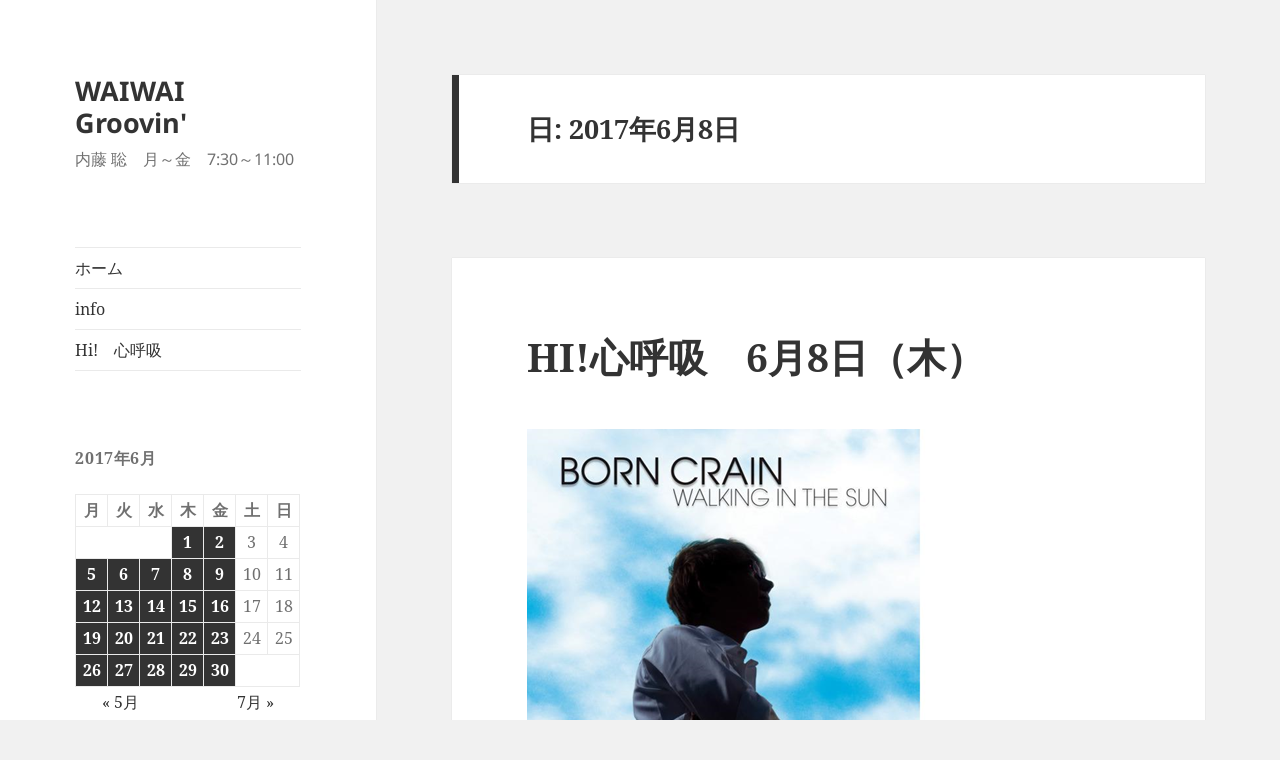

--- FILE ---
content_type: text/html; charset=UTF-8
request_url: https://www.fmgunma.com/wg_blog/?m=20170608
body_size: 47406
content:
<!DOCTYPE html>
<html lang="ja" class="no-js">
<head>
	<meta charset="UTF-8">
	<meta name="viewport" content="width=device-width, initial-scale=1.0">
	<link rel="profile" href="https://gmpg.org/xfn/11">
	<link rel="pingback" href="https://www.fmgunma.com/wg_blog/xmlrpc.php">
	<script>
(function(html){html.className = html.className.replace(/\bno-js\b/,'js')})(document.documentElement);
//# sourceURL=twentyfifteen_javascript_detection
</script>
<title>2017年6月8日 &#8211; WAIWAI Groovin&#039;</title>
<meta name='robots' content='max-image-preview:large' />
<link rel='dns-prefetch' href='//stats.wp.com' />
<link rel="alternate" type="application/rss+xml" title="WAIWAI Groovin&#039; &raquo; フィード" href="https://www.fmgunma.com/wg_blog/?feed=rss2" />
<link rel="alternate" type="application/rss+xml" title="WAIWAI Groovin&#039; &raquo; コメントフィード" href="https://www.fmgunma.com/wg_blog/?feed=comments-rss2" />
<style id='wp-img-auto-sizes-contain-inline-css'>
img:is([sizes=auto i],[sizes^="auto," i]){contain-intrinsic-size:3000px 1500px}
/*# sourceURL=wp-img-auto-sizes-contain-inline-css */
</style>
<link rel='stylesheet' id='twentyfifteen-jetpack-css' href='https://www.fmgunma.com/wg_blog/wp-content/plugins/jetpack/modules/theme-tools/compat/twentyfifteen.css?ver=15.3.1' media='all' />
<style id='wp-emoji-styles-inline-css'>

	img.wp-smiley, img.emoji {
		display: inline !important;
		border: none !important;
		box-shadow: none !important;
		height: 1em !important;
		width: 1em !important;
		margin: 0 0.07em !important;
		vertical-align: -0.1em !important;
		background: none !important;
		padding: 0 !important;
	}
/*# sourceURL=wp-emoji-styles-inline-css */
</style>
<style id='wp-block-library-inline-css'>
:root{--wp-block-synced-color:#7a00df;--wp-block-synced-color--rgb:122,0,223;--wp-bound-block-color:var(--wp-block-synced-color);--wp-editor-canvas-background:#ddd;--wp-admin-theme-color:#007cba;--wp-admin-theme-color--rgb:0,124,186;--wp-admin-theme-color-darker-10:#006ba1;--wp-admin-theme-color-darker-10--rgb:0,107,160.5;--wp-admin-theme-color-darker-20:#005a87;--wp-admin-theme-color-darker-20--rgb:0,90,135;--wp-admin-border-width-focus:2px}@media (min-resolution:192dpi){:root{--wp-admin-border-width-focus:1.5px}}.wp-element-button{cursor:pointer}:root .has-very-light-gray-background-color{background-color:#eee}:root .has-very-dark-gray-background-color{background-color:#313131}:root .has-very-light-gray-color{color:#eee}:root .has-very-dark-gray-color{color:#313131}:root .has-vivid-green-cyan-to-vivid-cyan-blue-gradient-background{background:linear-gradient(135deg,#00d084,#0693e3)}:root .has-purple-crush-gradient-background{background:linear-gradient(135deg,#34e2e4,#4721fb 50%,#ab1dfe)}:root .has-hazy-dawn-gradient-background{background:linear-gradient(135deg,#faaca8,#dad0ec)}:root .has-subdued-olive-gradient-background{background:linear-gradient(135deg,#fafae1,#67a671)}:root .has-atomic-cream-gradient-background{background:linear-gradient(135deg,#fdd79a,#004a59)}:root .has-nightshade-gradient-background{background:linear-gradient(135deg,#330968,#31cdcf)}:root .has-midnight-gradient-background{background:linear-gradient(135deg,#020381,#2874fc)}:root{--wp--preset--font-size--normal:16px;--wp--preset--font-size--huge:42px}.has-regular-font-size{font-size:1em}.has-larger-font-size{font-size:2.625em}.has-normal-font-size{font-size:var(--wp--preset--font-size--normal)}.has-huge-font-size{font-size:var(--wp--preset--font-size--huge)}.has-text-align-center{text-align:center}.has-text-align-left{text-align:left}.has-text-align-right{text-align:right}.has-fit-text{white-space:nowrap!important}#end-resizable-editor-section{display:none}.aligncenter{clear:both}.items-justified-left{justify-content:flex-start}.items-justified-center{justify-content:center}.items-justified-right{justify-content:flex-end}.items-justified-space-between{justify-content:space-between}.screen-reader-text{border:0;clip-path:inset(50%);height:1px;margin:-1px;overflow:hidden;padding:0;position:absolute;width:1px;word-wrap:normal!important}.screen-reader-text:focus{background-color:#ddd;clip-path:none;color:#444;display:block;font-size:1em;height:auto;left:5px;line-height:normal;padding:15px 23px 14px;text-decoration:none;top:5px;width:auto;z-index:100000}html :where(.has-border-color){border-style:solid}html :where([style*=border-top-color]){border-top-style:solid}html :where([style*=border-right-color]){border-right-style:solid}html :where([style*=border-bottom-color]){border-bottom-style:solid}html :where([style*=border-left-color]){border-left-style:solid}html :where([style*=border-width]){border-style:solid}html :where([style*=border-top-width]){border-top-style:solid}html :where([style*=border-right-width]){border-right-style:solid}html :where([style*=border-bottom-width]){border-bottom-style:solid}html :where([style*=border-left-width]){border-left-style:solid}html :where(img[class*=wp-image-]){height:auto;max-width:100%}:where(figure){margin:0 0 1em}html :where(.is-position-sticky){--wp-admin--admin-bar--position-offset:var(--wp-admin--admin-bar--height,0px)}@media screen and (max-width:600px){html :where(.is-position-sticky){--wp-admin--admin-bar--position-offset:0px}}

/*# sourceURL=wp-block-library-inline-css */
</style><style id='global-styles-inline-css'>
:root{--wp--preset--aspect-ratio--square: 1;--wp--preset--aspect-ratio--4-3: 4/3;--wp--preset--aspect-ratio--3-4: 3/4;--wp--preset--aspect-ratio--3-2: 3/2;--wp--preset--aspect-ratio--2-3: 2/3;--wp--preset--aspect-ratio--16-9: 16/9;--wp--preset--aspect-ratio--9-16: 9/16;--wp--preset--color--black: #000000;--wp--preset--color--cyan-bluish-gray: #abb8c3;--wp--preset--color--white: #fff;--wp--preset--color--pale-pink: #f78da7;--wp--preset--color--vivid-red: #cf2e2e;--wp--preset--color--luminous-vivid-orange: #ff6900;--wp--preset--color--luminous-vivid-amber: #fcb900;--wp--preset--color--light-green-cyan: #7bdcb5;--wp--preset--color--vivid-green-cyan: #00d084;--wp--preset--color--pale-cyan-blue: #8ed1fc;--wp--preset--color--vivid-cyan-blue: #0693e3;--wp--preset--color--vivid-purple: #9b51e0;--wp--preset--color--dark-gray: #111;--wp--preset--color--light-gray: #f1f1f1;--wp--preset--color--yellow: #f4ca16;--wp--preset--color--dark-brown: #352712;--wp--preset--color--medium-pink: #e53b51;--wp--preset--color--light-pink: #ffe5d1;--wp--preset--color--dark-purple: #2e2256;--wp--preset--color--purple: #674970;--wp--preset--color--blue-gray: #22313f;--wp--preset--color--bright-blue: #55c3dc;--wp--preset--color--light-blue: #e9f2f9;--wp--preset--gradient--vivid-cyan-blue-to-vivid-purple: linear-gradient(135deg,rgb(6,147,227) 0%,rgb(155,81,224) 100%);--wp--preset--gradient--light-green-cyan-to-vivid-green-cyan: linear-gradient(135deg,rgb(122,220,180) 0%,rgb(0,208,130) 100%);--wp--preset--gradient--luminous-vivid-amber-to-luminous-vivid-orange: linear-gradient(135deg,rgb(252,185,0) 0%,rgb(255,105,0) 100%);--wp--preset--gradient--luminous-vivid-orange-to-vivid-red: linear-gradient(135deg,rgb(255,105,0) 0%,rgb(207,46,46) 100%);--wp--preset--gradient--very-light-gray-to-cyan-bluish-gray: linear-gradient(135deg,rgb(238,238,238) 0%,rgb(169,184,195) 100%);--wp--preset--gradient--cool-to-warm-spectrum: linear-gradient(135deg,rgb(74,234,220) 0%,rgb(151,120,209) 20%,rgb(207,42,186) 40%,rgb(238,44,130) 60%,rgb(251,105,98) 80%,rgb(254,248,76) 100%);--wp--preset--gradient--blush-light-purple: linear-gradient(135deg,rgb(255,206,236) 0%,rgb(152,150,240) 100%);--wp--preset--gradient--blush-bordeaux: linear-gradient(135deg,rgb(254,205,165) 0%,rgb(254,45,45) 50%,rgb(107,0,62) 100%);--wp--preset--gradient--luminous-dusk: linear-gradient(135deg,rgb(255,203,112) 0%,rgb(199,81,192) 50%,rgb(65,88,208) 100%);--wp--preset--gradient--pale-ocean: linear-gradient(135deg,rgb(255,245,203) 0%,rgb(182,227,212) 50%,rgb(51,167,181) 100%);--wp--preset--gradient--electric-grass: linear-gradient(135deg,rgb(202,248,128) 0%,rgb(113,206,126) 100%);--wp--preset--gradient--midnight: linear-gradient(135deg,rgb(2,3,129) 0%,rgb(40,116,252) 100%);--wp--preset--gradient--dark-gray-gradient-gradient: linear-gradient(90deg, rgba(17,17,17,1) 0%, rgba(42,42,42,1) 100%);--wp--preset--gradient--light-gray-gradient: linear-gradient(90deg, rgba(241,241,241,1) 0%, rgba(215,215,215,1) 100%);--wp--preset--gradient--white-gradient: linear-gradient(90deg, rgba(255,255,255,1) 0%, rgba(230,230,230,1) 100%);--wp--preset--gradient--yellow-gradient: linear-gradient(90deg, rgba(244,202,22,1) 0%, rgba(205,168,10,1) 100%);--wp--preset--gradient--dark-brown-gradient: linear-gradient(90deg, rgba(53,39,18,1) 0%, rgba(91,67,31,1) 100%);--wp--preset--gradient--medium-pink-gradient: linear-gradient(90deg, rgba(229,59,81,1) 0%, rgba(209,28,51,1) 100%);--wp--preset--gradient--light-pink-gradient: linear-gradient(90deg, rgba(255,229,209,1) 0%, rgba(255,200,158,1) 100%);--wp--preset--gradient--dark-purple-gradient: linear-gradient(90deg, rgba(46,34,86,1) 0%, rgba(66,48,123,1) 100%);--wp--preset--gradient--purple-gradient: linear-gradient(90deg, rgba(103,73,112,1) 0%, rgba(131,93,143,1) 100%);--wp--preset--gradient--blue-gray-gradient: linear-gradient(90deg, rgba(34,49,63,1) 0%, rgba(52,75,96,1) 100%);--wp--preset--gradient--bright-blue-gradient: linear-gradient(90deg, rgba(85,195,220,1) 0%, rgba(43,180,211,1) 100%);--wp--preset--gradient--light-blue-gradient: linear-gradient(90deg, rgba(233,242,249,1) 0%, rgba(193,218,238,1) 100%);--wp--preset--font-size--small: 13px;--wp--preset--font-size--medium: 20px;--wp--preset--font-size--large: 36px;--wp--preset--font-size--x-large: 42px;--wp--preset--spacing--20: 0.44rem;--wp--preset--spacing--30: 0.67rem;--wp--preset--spacing--40: 1rem;--wp--preset--spacing--50: 1.5rem;--wp--preset--spacing--60: 2.25rem;--wp--preset--spacing--70: 3.38rem;--wp--preset--spacing--80: 5.06rem;--wp--preset--shadow--natural: 6px 6px 9px rgba(0, 0, 0, 0.2);--wp--preset--shadow--deep: 12px 12px 50px rgba(0, 0, 0, 0.4);--wp--preset--shadow--sharp: 6px 6px 0px rgba(0, 0, 0, 0.2);--wp--preset--shadow--outlined: 6px 6px 0px -3px rgb(255, 255, 255), 6px 6px rgb(0, 0, 0);--wp--preset--shadow--crisp: 6px 6px 0px rgb(0, 0, 0);}:where(.is-layout-flex){gap: 0.5em;}:where(.is-layout-grid){gap: 0.5em;}body .is-layout-flex{display: flex;}.is-layout-flex{flex-wrap: wrap;align-items: center;}.is-layout-flex > :is(*, div){margin: 0;}body .is-layout-grid{display: grid;}.is-layout-grid > :is(*, div){margin: 0;}:where(.wp-block-columns.is-layout-flex){gap: 2em;}:where(.wp-block-columns.is-layout-grid){gap: 2em;}:where(.wp-block-post-template.is-layout-flex){gap: 1.25em;}:where(.wp-block-post-template.is-layout-grid){gap: 1.25em;}.has-black-color{color: var(--wp--preset--color--black) !important;}.has-cyan-bluish-gray-color{color: var(--wp--preset--color--cyan-bluish-gray) !important;}.has-white-color{color: var(--wp--preset--color--white) !important;}.has-pale-pink-color{color: var(--wp--preset--color--pale-pink) !important;}.has-vivid-red-color{color: var(--wp--preset--color--vivid-red) !important;}.has-luminous-vivid-orange-color{color: var(--wp--preset--color--luminous-vivid-orange) !important;}.has-luminous-vivid-amber-color{color: var(--wp--preset--color--luminous-vivid-amber) !important;}.has-light-green-cyan-color{color: var(--wp--preset--color--light-green-cyan) !important;}.has-vivid-green-cyan-color{color: var(--wp--preset--color--vivid-green-cyan) !important;}.has-pale-cyan-blue-color{color: var(--wp--preset--color--pale-cyan-blue) !important;}.has-vivid-cyan-blue-color{color: var(--wp--preset--color--vivid-cyan-blue) !important;}.has-vivid-purple-color{color: var(--wp--preset--color--vivid-purple) !important;}.has-black-background-color{background-color: var(--wp--preset--color--black) !important;}.has-cyan-bluish-gray-background-color{background-color: var(--wp--preset--color--cyan-bluish-gray) !important;}.has-white-background-color{background-color: var(--wp--preset--color--white) !important;}.has-pale-pink-background-color{background-color: var(--wp--preset--color--pale-pink) !important;}.has-vivid-red-background-color{background-color: var(--wp--preset--color--vivid-red) !important;}.has-luminous-vivid-orange-background-color{background-color: var(--wp--preset--color--luminous-vivid-orange) !important;}.has-luminous-vivid-amber-background-color{background-color: var(--wp--preset--color--luminous-vivid-amber) !important;}.has-light-green-cyan-background-color{background-color: var(--wp--preset--color--light-green-cyan) !important;}.has-vivid-green-cyan-background-color{background-color: var(--wp--preset--color--vivid-green-cyan) !important;}.has-pale-cyan-blue-background-color{background-color: var(--wp--preset--color--pale-cyan-blue) !important;}.has-vivid-cyan-blue-background-color{background-color: var(--wp--preset--color--vivid-cyan-blue) !important;}.has-vivid-purple-background-color{background-color: var(--wp--preset--color--vivid-purple) !important;}.has-black-border-color{border-color: var(--wp--preset--color--black) !important;}.has-cyan-bluish-gray-border-color{border-color: var(--wp--preset--color--cyan-bluish-gray) !important;}.has-white-border-color{border-color: var(--wp--preset--color--white) !important;}.has-pale-pink-border-color{border-color: var(--wp--preset--color--pale-pink) !important;}.has-vivid-red-border-color{border-color: var(--wp--preset--color--vivid-red) !important;}.has-luminous-vivid-orange-border-color{border-color: var(--wp--preset--color--luminous-vivid-orange) !important;}.has-luminous-vivid-amber-border-color{border-color: var(--wp--preset--color--luminous-vivid-amber) !important;}.has-light-green-cyan-border-color{border-color: var(--wp--preset--color--light-green-cyan) !important;}.has-vivid-green-cyan-border-color{border-color: var(--wp--preset--color--vivid-green-cyan) !important;}.has-pale-cyan-blue-border-color{border-color: var(--wp--preset--color--pale-cyan-blue) !important;}.has-vivid-cyan-blue-border-color{border-color: var(--wp--preset--color--vivid-cyan-blue) !important;}.has-vivid-purple-border-color{border-color: var(--wp--preset--color--vivid-purple) !important;}.has-vivid-cyan-blue-to-vivid-purple-gradient-background{background: var(--wp--preset--gradient--vivid-cyan-blue-to-vivid-purple) !important;}.has-light-green-cyan-to-vivid-green-cyan-gradient-background{background: var(--wp--preset--gradient--light-green-cyan-to-vivid-green-cyan) !important;}.has-luminous-vivid-amber-to-luminous-vivid-orange-gradient-background{background: var(--wp--preset--gradient--luminous-vivid-amber-to-luminous-vivid-orange) !important;}.has-luminous-vivid-orange-to-vivid-red-gradient-background{background: var(--wp--preset--gradient--luminous-vivid-orange-to-vivid-red) !important;}.has-very-light-gray-to-cyan-bluish-gray-gradient-background{background: var(--wp--preset--gradient--very-light-gray-to-cyan-bluish-gray) !important;}.has-cool-to-warm-spectrum-gradient-background{background: var(--wp--preset--gradient--cool-to-warm-spectrum) !important;}.has-blush-light-purple-gradient-background{background: var(--wp--preset--gradient--blush-light-purple) !important;}.has-blush-bordeaux-gradient-background{background: var(--wp--preset--gradient--blush-bordeaux) !important;}.has-luminous-dusk-gradient-background{background: var(--wp--preset--gradient--luminous-dusk) !important;}.has-pale-ocean-gradient-background{background: var(--wp--preset--gradient--pale-ocean) !important;}.has-electric-grass-gradient-background{background: var(--wp--preset--gradient--electric-grass) !important;}.has-midnight-gradient-background{background: var(--wp--preset--gradient--midnight) !important;}.has-small-font-size{font-size: var(--wp--preset--font-size--small) !important;}.has-medium-font-size{font-size: var(--wp--preset--font-size--medium) !important;}.has-large-font-size{font-size: var(--wp--preset--font-size--large) !important;}.has-x-large-font-size{font-size: var(--wp--preset--font-size--x-large) !important;}
/*# sourceURL=global-styles-inline-css */
</style>

<style id='classic-theme-styles-inline-css'>
/*! This file is auto-generated */
.wp-block-button__link{color:#fff;background-color:#32373c;border-radius:9999px;box-shadow:none;text-decoration:none;padding:calc(.667em + 2px) calc(1.333em + 2px);font-size:1.125em}.wp-block-file__button{background:#32373c;color:#fff;text-decoration:none}
/*# sourceURL=/wp-includes/css/classic-themes.min.css */
</style>
<link rel='stylesheet' id='twentyfifteen-fonts-css' href='https://www.fmgunma.com/wg_blog/wp-content/themes/twentyfifteen/assets/fonts/noto-sans-plus-noto-serif-plus-inconsolata.css?ver=20230328' media='all' />
<link rel='stylesheet' id='genericons-css' href='https://www.fmgunma.com/wg_blog/wp-content/plugins/jetpack/_inc/genericons/genericons/genericons.css?ver=3.1' media='all' />
<link rel='stylesheet' id='twentyfifteen-style-css' href='https://www.fmgunma.com/wg_blog/wp-content/themes/twentyfifteen/style.css?ver=20251202' media='all' />
<link rel='stylesheet' id='twentyfifteen-block-style-css' href='https://www.fmgunma.com/wg_blog/wp-content/themes/twentyfifteen/css/blocks.css?ver=20240715' media='all' />
<script src="https://www.fmgunma.com/wg_blog/wp-includes/js/jquery/jquery.min.js?ver=3.7.1" id="jquery-core-js"></script>
<script src="https://www.fmgunma.com/wg_blog/wp-includes/js/jquery/jquery-migrate.min.js?ver=3.4.1" id="jquery-migrate-js"></script>
<script id="twentyfifteen-script-js-extra">
var screenReaderText = {"expand":"\u003Cspan class=\"screen-reader-text\"\u003E\u30b5\u30d6\u30e1\u30cb\u30e5\u30fc\u3092\u5c55\u958b\u003C/span\u003E","collapse":"\u003Cspan class=\"screen-reader-text\"\u003E\u30b5\u30d6\u30e1\u30cb\u30e5\u30fc\u3092\u9589\u3058\u308b\u003C/span\u003E"};
//# sourceURL=twentyfifteen-script-js-extra
</script>
<script src="https://www.fmgunma.com/wg_blog/wp-content/themes/twentyfifteen/js/functions.js?ver=20250729" id="twentyfifteen-script-js" defer data-wp-strategy="defer"></script>
<link rel="https://api.w.org/" href="https://www.fmgunma.com/wg_blog/index.php?rest_route=/" /><link rel="EditURI" type="application/rsd+xml" title="RSD" href="https://www.fmgunma.com/wg_blog/xmlrpc.php?rsd" />
<meta name="generator" content="WordPress 6.9" />
	<style>img#wpstats{display:none}</style>
		<style data-context="foundation-flickity-css">/*! Flickity v2.0.2
http://flickity.metafizzy.co
---------------------------------------------- */.flickity-enabled{position:relative}.flickity-enabled:focus{outline:0}.flickity-viewport{overflow:hidden;position:relative;height:100%}.flickity-slider{position:absolute;width:100%;height:100%}.flickity-enabled.is-draggable{-webkit-tap-highlight-color:transparent;tap-highlight-color:transparent;-webkit-user-select:none;-moz-user-select:none;-ms-user-select:none;user-select:none}.flickity-enabled.is-draggable .flickity-viewport{cursor:move;cursor:-webkit-grab;cursor:grab}.flickity-enabled.is-draggable .flickity-viewport.is-pointer-down{cursor:-webkit-grabbing;cursor:grabbing}.flickity-prev-next-button{position:absolute;top:50%;width:44px;height:44px;border:none;border-radius:50%;background:#fff;background:hsla(0,0%,100%,.75);cursor:pointer;-webkit-transform:translateY(-50%);transform:translateY(-50%)}.flickity-prev-next-button:hover{background:#fff}.flickity-prev-next-button:focus{outline:0;box-shadow:0 0 0 5px #09f}.flickity-prev-next-button:active{opacity:.6}.flickity-prev-next-button.previous{left:10px}.flickity-prev-next-button.next{right:10px}.flickity-rtl .flickity-prev-next-button.previous{left:auto;right:10px}.flickity-rtl .flickity-prev-next-button.next{right:auto;left:10px}.flickity-prev-next-button:disabled{opacity:.3;cursor:auto}.flickity-prev-next-button svg{position:absolute;left:20%;top:20%;width:60%;height:60%}.flickity-prev-next-button .arrow{fill:#333}.flickity-page-dots{position:absolute;width:100%;bottom:-25px;padding:0;margin:0;list-style:none;text-align:center;line-height:1}.flickity-rtl .flickity-page-dots{direction:rtl}.flickity-page-dots .dot{display:inline-block;width:10px;height:10px;margin:0 8px;background:#333;border-radius:50%;opacity:.25;cursor:pointer}.flickity-page-dots .dot.is-selected{opacity:1}</style><style data-context="foundation-slideout-css">.slideout-menu{position:fixed;left:0;top:0;bottom:0;right:auto;z-index:0;width:256px;overflow-y:auto;-webkit-overflow-scrolling:touch;display:none}.slideout-menu.pushit-right{left:auto;right:0}.slideout-panel{position:relative;z-index:1;will-change:transform}.slideout-open,.slideout-open .slideout-panel,.slideout-open body{overflow:hidden}.slideout-open .slideout-menu{display:block}.pushit{display:none}</style><style>.ios7.web-app-mode.has-fixed header{ background-color: rgba(45,53,63,.88);}</style></head>

<body class="archive date wp-embed-responsive wp-theme-twentyfifteen">
<div id="page" class="hfeed site">
	<a class="skip-link screen-reader-text" href="#content">
		コンテンツへスキップ	</a>

	<div id="sidebar" class="sidebar">
		<header id="masthead" class="site-header">
			<div class="site-branding">
									<p class="site-title"><a href="https://www.fmgunma.com/wg_blog/" rel="home" >WAIWAI Groovin&#039;</a></p>
										<p class="site-description">内藤 聡　月～金　7:30～11:00</p>
				
				<button class="secondary-toggle">﻿メニューとウィジェット</button>
			</div><!-- .site-branding -->
		</header><!-- .site-header -->

			<div id="secondary" class="secondary">

					<nav id="site-navigation" class="main-navigation">
				<div class="menu-%ef%bd%97%ef%bd%87-container"><ul id="menu-%ef%bd%97%ef%bd%87" class="nav-menu"><li id="menu-item-16" class="menu-item menu-item-type-custom menu-item-object-custom menu-item-home menu-item-16"><a href="https://www.fmgunma.com/wg_blog/">ホーム</a></li>
<li id="menu-item-14" class="menu-item menu-item-type-taxonomy menu-item-object-category menu-item-14"><a href="https://www.fmgunma.com/wg_blog/?cat=1">info</a></li>
<li id="menu-item-15" class="menu-item menu-item-type-taxonomy menu-item-object-category menu-item-15"><a href="https://www.fmgunma.com/wg_blog/?cat=2">Hi!　心呼吸</a></li>
</ul></div>			</nav><!-- .main-navigation -->
		
		
					<div id="widget-area" class="widget-area" role="complementary">
				<aside id="calendar-3" class="widget widget_calendar"><div id="calendar_wrap" class="calendar_wrap"><table id="wp-calendar" class="wp-calendar-table">
	<caption>2017年6月</caption>
	<thead>
	<tr>
		<th scope="col" aria-label="月曜日">月</th>
		<th scope="col" aria-label="火曜日">火</th>
		<th scope="col" aria-label="水曜日">水</th>
		<th scope="col" aria-label="木曜日">木</th>
		<th scope="col" aria-label="金曜日">金</th>
		<th scope="col" aria-label="土曜日">土</th>
		<th scope="col" aria-label="日曜日">日</th>
	</tr>
	</thead>
	<tbody>
	<tr>
		<td colspan="3" class="pad">&nbsp;</td><td><a href="https://www.fmgunma.com/wg_blog/?m=20170601" aria-label="2017年6月1日 に投稿を公開">1</a></td><td><a href="https://www.fmgunma.com/wg_blog/?m=20170602" aria-label="2017年6月2日 に投稿を公開">2</a></td><td>3</td><td>4</td>
	</tr>
	<tr>
		<td><a href="https://www.fmgunma.com/wg_blog/?m=20170605" aria-label="2017年6月5日 に投稿を公開">5</a></td><td><a href="https://www.fmgunma.com/wg_blog/?m=20170606" aria-label="2017年6月6日 に投稿を公開">6</a></td><td><a href="https://www.fmgunma.com/wg_blog/?m=20170607" aria-label="2017年6月7日 に投稿を公開">7</a></td><td><a href="https://www.fmgunma.com/wg_blog/?m=20170608" aria-label="2017年6月8日 に投稿を公開">8</a></td><td><a href="https://www.fmgunma.com/wg_blog/?m=20170609" aria-label="2017年6月9日 に投稿を公開">9</a></td><td>10</td><td>11</td>
	</tr>
	<tr>
		<td><a href="https://www.fmgunma.com/wg_blog/?m=20170612" aria-label="2017年6月12日 に投稿を公開">12</a></td><td><a href="https://www.fmgunma.com/wg_blog/?m=20170613" aria-label="2017年6月13日 に投稿を公開">13</a></td><td><a href="https://www.fmgunma.com/wg_blog/?m=20170614" aria-label="2017年6月14日 に投稿を公開">14</a></td><td><a href="https://www.fmgunma.com/wg_blog/?m=20170615" aria-label="2017年6月15日 に投稿を公開">15</a></td><td><a href="https://www.fmgunma.com/wg_blog/?m=20170616" aria-label="2017年6月16日 に投稿を公開">16</a></td><td>17</td><td>18</td>
	</tr>
	<tr>
		<td><a href="https://www.fmgunma.com/wg_blog/?m=20170619" aria-label="2017年6月19日 に投稿を公開">19</a></td><td><a href="https://www.fmgunma.com/wg_blog/?m=20170620" aria-label="2017年6月20日 に投稿を公開">20</a></td><td><a href="https://www.fmgunma.com/wg_blog/?m=20170621" aria-label="2017年6月21日 に投稿を公開">21</a></td><td><a href="https://www.fmgunma.com/wg_blog/?m=20170622" aria-label="2017年6月22日 に投稿を公開">22</a></td><td><a href="https://www.fmgunma.com/wg_blog/?m=20170623" aria-label="2017年6月23日 に投稿を公開">23</a></td><td>24</td><td>25</td>
	</tr>
	<tr>
		<td><a href="https://www.fmgunma.com/wg_blog/?m=20170626" aria-label="2017年6月26日 に投稿を公開">26</a></td><td><a href="https://www.fmgunma.com/wg_blog/?m=20170627" aria-label="2017年6月27日 に投稿を公開">27</a></td><td><a href="https://www.fmgunma.com/wg_blog/?m=20170628" aria-label="2017年6月28日 に投稿を公開">28</a></td><td><a href="https://www.fmgunma.com/wg_blog/?m=20170629" aria-label="2017年6月29日 に投稿を公開">29</a></td><td><a href="https://www.fmgunma.com/wg_blog/?m=20170630" aria-label="2017年6月30日 に投稿を公開">30</a></td>
		<td class="pad" colspan="2">&nbsp;</td>
	</tr>
	</tbody>
	</table><nav aria-label="前と次の月" class="wp-calendar-nav">
		<span class="wp-calendar-nav-prev"><a href="https://www.fmgunma.com/wg_blog/?m=201705">&laquo; 5月</a></span>
		<span class="pad">&nbsp;</span>
		<span class="wp-calendar-nav-next"><a href="https://www.fmgunma.com/wg_blog/?m=201707">7月 &raquo;</a></span>
	</nav></div></aside>
		<aside id="recent-posts-2" class="widget widget_recent_entries">
		<h2 class="widget-title">最近の投稿</h2><nav aria-label="最近の投稿">
		<ul>
											<li>
					<a href="https://www.fmgunma.com/wg_blog/?p=13029">HI!心呼吸　12月23日（火）</a>
									</li>
											<li>
					<a href="https://www.fmgunma.com/wg_blog/?p=13030">HI!心呼吸　12月22日（月）</a>
									</li>
											<li>
					<a href="https://www.fmgunma.com/wg_blog/?p=12995">HI!心呼吸　12月19日（金）</a>
									</li>
											<li>
					<a href="https://www.fmgunma.com/wg_blog/?p=12970">HI!心呼吸　12月18日（木）</a>
									</li>
											<li>
					<a href="https://www.fmgunma.com/wg_blog/?p=12997">HI!心呼吸　12月17日（水）</a>
									</li>
					</ul>

		</nav></aside><aside id="archives-2" class="widget widget_archive"><h2 class="widget-title">アーカイブ</h2><nav aria-label="アーカイブ">
			<ul>
					<li><a href='https://www.fmgunma.com/wg_blog/?m=202512'>2025年12月</a></li>
	<li><a href='https://www.fmgunma.com/wg_blog/?m=202511'>2025年11月</a></li>
	<li><a href='https://www.fmgunma.com/wg_blog/?m=202510'>2025年10月</a></li>
	<li><a href='https://www.fmgunma.com/wg_blog/?m=202509'>2025年9月</a></li>
	<li><a href='https://www.fmgunma.com/wg_blog/?m=202508'>2025年8月</a></li>
	<li><a href='https://www.fmgunma.com/wg_blog/?m=202507'>2025年7月</a></li>
	<li><a href='https://www.fmgunma.com/wg_blog/?m=202506'>2025年6月</a></li>
	<li><a href='https://www.fmgunma.com/wg_blog/?m=202505'>2025年5月</a></li>
	<li><a href='https://www.fmgunma.com/wg_blog/?m=202504'>2025年4月</a></li>
	<li><a href='https://www.fmgunma.com/wg_blog/?m=202503'>2025年3月</a></li>
	<li><a href='https://www.fmgunma.com/wg_blog/?m=202502'>2025年2月</a></li>
	<li><a href='https://www.fmgunma.com/wg_blog/?m=202501'>2025年1月</a></li>
	<li><a href='https://www.fmgunma.com/wg_blog/?m=202412'>2024年12月</a></li>
	<li><a href='https://www.fmgunma.com/wg_blog/?m=202411'>2024年11月</a></li>
	<li><a href='https://www.fmgunma.com/wg_blog/?m=202410'>2024年10月</a></li>
	<li><a href='https://www.fmgunma.com/wg_blog/?m=202409'>2024年9月</a></li>
	<li><a href='https://www.fmgunma.com/wg_blog/?m=202408'>2024年8月</a></li>
	<li><a href='https://www.fmgunma.com/wg_blog/?m=202407'>2024年7月</a></li>
	<li><a href='https://www.fmgunma.com/wg_blog/?m=202406'>2024年6月</a></li>
	<li><a href='https://www.fmgunma.com/wg_blog/?m=202405'>2024年5月</a></li>
	<li><a href='https://www.fmgunma.com/wg_blog/?m=202404'>2024年4月</a></li>
	<li><a href='https://www.fmgunma.com/wg_blog/?m=202403'>2024年3月</a></li>
	<li><a href='https://www.fmgunma.com/wg_blog/?m=202402'>2024年2月</a></li>
	<li><a href='https://www.fmgunma.com/wg_blog/?m=202401'>2024年1月</a></li>
	<li><a href='https://www.fmgunma.com/wg_blog/?m=202312'>2023年12月</a></li>
	<li><a href='https://www.fmgunma.com/wg_blog/?m=202311'>2023年11月</a></li>
	<li><a href='https://www.fmgunma.com/wg_blog/?m=202310'>2023年10月</a></li>
	<li><a href='https://www.fmgunma.com/wg_blog/?m=202309'>2023年9月</a></li>
	<li><a href='https://www.fmgunma.com/wg_blog/?m=202308'>2023年8月</a></li>
	<li><a href='https://www.fmgunma.com/wg_blog/?m=202307'>2023年7月</a></li>
	<li><a href='https://www.fmgunma.com/wg_blog/?m=202306'>2023年6月</a></li>
	<li><a href='https://www.fmgunma.com/wg_blog/?m=202305'>2023年5月</a></li>
	<li><a href='https://www.fmgunma.com/wg_blog/?m=202304'>2023年4月</a></li>
	<li><a href='https://www.fmgunma.com/wg_blog/?m=202303'>2023年3月</a></li>
	<li><a href='https://www.fmgunma.com/wg_blog/?m=202302'>2023年2月</a></li>
	<li><a href='https://www.fmgunma.com/wg_blog/?m=202301'>2023年1月</a></li>
	<li><a href='https://www.fmgunma.com/wg_blog/?m=202212'>2022年12月</a></li>
	<li><a href='https://www.fmgunma.com/wg_blog/?m=202211'>2022年11月</a></li>
	<li><a href='https://www.fmgunma.com/wg_blog/?m=202210'>2022年10月</a></li>
	<li><a href='https://www.fmgunma.com/wg_blog/?m=202209'>2022年9月</a></li>
	<li><a href='https://www.fmgunma.com/wg_blog/?m=202208'>2022年8月</a></li>
	<li><a href='https://www.fmgunma.com/wg_blog/?m=202207'>2022年7月</a></li>
	<li><a href='https://www.fmgunma.com/wg_blog/?m=202206'>2022年6月</a></li>
	<li><a href='https://www.fmgunma.com/wg_blog/?m=202205'>2022年5月</a></li>
	<li><a href='https://www.fmgunma.com/wg_blog/?m=202204'>2022年4月</a></li>
	<li><a href='https://www.fmgunma.com/wg_blog/?m=202203'>2022年3月</a></li>
	<li><a href='https://www.fmgunma.com/wg_blog/?m=202202'>2022年2月</a></li>
	<li><a href='https://www.fmgunma.com/wg_blog/?m=202201'>2022年1月</a></li>
	<li><a href='https://www.fmgunma.com/wg_blog/?m=202112'>2021年12月</a></li>
	<li><a href='https://www.fmgunma.com/wg_blog/?m=202111'>2021年11月</a></li>
	<li><a href='https://www.fmgunma.com/wg_blog/?m=202110'>2021年10月</a></li>
	<li><a href='https://www.fmgunma.com/wg_blog/?m=202109'>2021年9月</a></li>
	<li><a href='https://www.fmgunma.com/wg_blog/?m=202108'>2021年8月</a></li>
	<li><a href='https://www.fmgunma.com/wg_blog/?m=202107'>2021年7月</a></li>
	<li><a href='https://www.fmgunma.com/wg_blog/?m=202106'>2021年6月</a></li>
	<li><a href='https://www.fmgunma.com/wg_blog/?m=202105'>2021年5月</a></li>
	<li><a href='https://www.fmgunma.com/wg_blog/?m=202104'>2021年4月</a></li>
	<li><a href='https://www.fmgunma.com/wg_blog/?m=202103'>2021年3月</a></li>
	<li><a href='https://www.fmgunma.com/wg_blog/?m=202102'>2021年2月</a></li>
	<li><a href='https://www.fmgunma.com/wg_blog/?m=202101'>2021年1月</a></li>
	<li><a href='https://www.fmgunma.com/wg_blog/?m=202012'>2020年12月</a></li>
	<li><a href='https://www.fmgunma.com/wg_blog/?m=202011'>2020年11月</a></li>
	<li><a href='https://www.fmgunma.com/wg_blog/?m=202010'>2020年10月</a></li>
	<li><a href='https://www.fmgunma.com/wg_blog/?m=202009'>2020年9月</a></li>
	<li><a href='https://www.fmgunma.com/wg_blog/?m=202008'>2020年8月</a></li>
	<li><a href='https://www.fmgunma.com/wg_blog/?m=202007'>2020年7月</a></li>
	<li><a href='https://www.fmgunma.com/wg_blog/?m=202006'>2020年6月</a></li>
	<li><a href='https://www.fmgunma.com/wg_blog/?m=202005'>2020年5月</a></li>
	<li><a href='https://www.fmgunma.com/wg_blog/?m=202004'>2020年4月</a></li>
	<li><a href='https://www.fmgunma.com/wg_blog/?m=202003'>2020年3月</a></li>
	<li><a href='https://www.fmgunma.com/wg_blog/?m=202002'>2020年2月</a></li>
	<li><a href='https://www.fmgunma.com/wg_blog/?m=202001'>2020年1月</a></li>
	<li><a href='https://www.fmgunma.com/wg_blog/?m=201912'>2019年12月</a></li>
	<li><a href='https://www.fmgunma.com/wg_blog/?m=201911'>2019年11月</a></li>
	<li><a href='https://www.fmgunma.com/wg_blog/?m=201910'>2019年10月</a></li>
	<li><a href='https://www.fmgunma.com/wg_blog/?m=201909'>2019年9月</a></li>
	<li><a href='https://www.fmgunma.com/wg_blog/?m=201908'>2019年8月</a></li>
	<li><a href='https://www.fmgunma.com/wg_blog/?m=201907'>2019年7月</a></li>
	<li><a href='https://www.fmgunma.com/wg_blog/?m=201906'>2019年6月</a></li>
	<li><a href='https://www.fmgunma.com/wg_blog/?m=201905'>2019年5月</a></li>
	<li><a href='https://www.fmgunma.com/wg_blog/?m=201904'>2019年4月</a></li>
	<li><a href='https://www.fmgunma.com/wg_blog/?m=201903'>2019年3月</a></li>
	<li><a href='https://www.fmgunma.com/wg_blog/?m=201902'>2019年2月</a></li>
	<li><a href='https://www.fmgunma.com/wg_blog/?m=201901'>2019年1月</a></li>
	<li><a href='https://www.fmgunma.com/wg_blog/?m=201812'>2018年12月</a></li>
	<li><a href='https://www.fmgunma.com/wg_blog/?m=201811'>2018年11月</a></li>
	<li><a href='https://www.fmgunma.com/wg_blog/?m=201810'>2018年10月</a></li>
	<li><a href='https://www.fmgunma.com/wg_blog/?m=201809'>2018年9月</a></li>
	<li><a href='https://www.fmgunma.com/wg_blog/?m=201808'>2018年8月</a></li>
	<li><a href='https://www.fmgunma.com/wg_blog/?m=201807'>2018年7月</a></li>
	<li><a href='https://www.fmgunma.com/wg_blog/?m=201806'>2018年6月</a></li>
	<li><a href='https://www.fmgunma.com/wg_blog/?m=201805'>2018年5月</a></li>
	<li><a href='https://www.fmgunma.com/wg_blog/?m=201804'>2018年4月</a></li>
	<li><a href='https://www.fmgunma.com/wg_blog/?m=201803'>2018年3月</a></li>
	<li><a href='https://www.fmgunma.com/wg_blog/?m=201802'>2018年2月</a></li>
	<li><a href='https://www.fmgunma.com/wg_blog/?m=201801'>2018年1月</a></li>
	<li><a href='https://www.fmgunma.com/wg_blog/?m=201712'>2017年12月</a></li>
	<li><a href='https://www.fmgunma.com/wg_blog/?m=201711'>2017年11月</a></li>
	<li><a href='https://www.fmgunma.com/wg_blog/?m=201710'>2017年10月</a></li>
	<li><a href='https://www.fmgunma.com/wg_blog/?m=201709'>2017年9月</a></li>
	<li><a href='https://www.fmgunma.com/wg_blog/?m=201708'>2017年8月</a></li>
	<li><a href='https://www.fmgunma.com/wg_blog/?m=201707'>2017年7月</a></li>
	<li><a href='https://www.fmgunma.com/wg_blog/?m=201706'>2017年6月</a></li>
	<li><a href='https://www.fmgunma.com/wg_blog/?m=201705'>2017年5月</a></li>
	<li><a href='https://www.fmgunma.com/wg_blog/?m=201704'>2017年4月</a></li>
	<li><a href='https://www.fmgunma.com/wg_blog/?m=201703'>2017年3月</a></li>
	<li><a href='https://www.fmgunma.com/wg_blog/?m=201702'>2017年2月</a></li>
	<li><a href='https://www.fmgunma.com/wg_blog/?m=201701'>2017年1月</a></li>
	<li><a href='https://www.fmgunma.com/wg_blog/?m=201612'>2016年12月</a></li>
	<li><a href='https://www.fmgunma.com/wg_blog/?m=201611'>2016年11月</a></li>
	<li><a href='https://www.fmgunma.com/wg_blog/?m=201610'>2016年10月</a></li>
	<li><a href='https://www.fmgunma.com/wg_blog/?m=201609'>2016年9月</a></li>
	<li><a href='https://www.fmgunma.com/wg_blog/?m=201608'>2016年8月</a></li>
	<li><a href='https://www.fmgunma.com/wg_blog/?m=201607'>2016年7月</a></li>
	<li><a href='https://www.fmgunma.com/wg_blog/?m=201606'>2016年6月</a></li>
	<li><a href='https://www.fmgunma.com/wg_blog/?m=201605'>2016年5月</a></li>
	<li><a href='https://www.fmgunma.com/wg_blog/?m=201604'>2016年4月</a></li>
	<li><a href='https://www.fmgunma.com/wg_blog/?m=201603'>2016年3月</a></li>
	<li><a href='https://www.fmgunma.com/wg_blog/?m=201602'>2016年2月</a></li>
	<li><a href='https://www.fmgunma.com/wg_blog/?m=201601'>2016年1月</a></li>
	<li><a href='https://www.fmgunma.com/wg_blog/?m=201512'>2015年12月</a></li>
	<li><a href='https://www.fmgunma.com/wg_blog/?m=201511'>2015年11月</a></li>
	<li><a href='https://www.fmgunma.com/wg_blog/?m=201510'>2015年10月</a></li>
	<li><a href='https://www.fmgunma.com/wg_blog/?m=201509'>2015年9月</a></li>
	<li><a href='https://www.fmgunma.com/wg_blog/?m=201508'>2015年8月</a></li>
	<li><a href='https://www.fmgunma.com/wg_blog/?m=201507'>2015年7月</a></li>
	<li><a href='https://www.fmgunma.com/wg_blog/?m=201506'>2015年6月</a></li>
	<li><a href='https://www.fmgunma.com/wg_blog/?m=201505'>2015年5月</a></li>
	<li><a href='https://www.fmgunma.com/wg_blog/?m=201504'>2015年4月</a></li>
			</ul>

			</nav></aside><aside id="categories-2" class="widget widget_categories"><h2 class="widget-title">カテゴリー</h2><nav aria-label="カテゴリー">
			<ul>
					<li class="cat-item cat-item-2"><a href="https://www.fmgunma.com/wg_blog/?cat=2">Hi!　心呼吸</a>
</li>
			</ul>

			</nav></aside><aside id="search-2" class="widget widget_search"><form role="search" method="get" class="search-form" action="https://www.fmgunma.com/wg_blog/">
				<label>
					<span class="screen-reader-text">検索:</span>
					<input type="search" class="search-field" placeholder="検索&hellip;" value="" name="s" />
				</label>
				<input type="submit" class="search-submit screen-reader-text" value="検索" />
			</form></aside>			</div><!-- .widget-area -->
		
	</div><!-- .secondary -->

	</div><!-- .sidebar -->

	<div id="content" class="site-content">

	<section id="primary" class="content-area">
		<main id="main" class="site-main">

		
			<header class="page-header">
				<h1 class="page-title">日: <span>2017年6月8日</span></h1>			</header><!-- .page-header -->

			
<article id="post-2668" class="post-2668 post type-post status-publish format-standard hentry category-shinkokyu">
	
	<header class="entry-header">
		<h2 class="entry-title"><a href="https://www.fmgunma.com/wg_blog/?p=2668" rel="bookmark">HI!心呼吸　6月8日（木）</a></h2>	</header><!-- .entry-header -->

	<div class="entry-content">
		<p id="LDWuQdp"><img fetchpriority="high" decoding="async" width="408" height="393" class="alignnone size-full wp-image-2669 " src="https://www.fmgunma.com/wg_blog/wp-content/uploads/2017/06/img_592fc1288543d.png" alt="" srcset="https://www.fmgunma.com/wg_blog/wp-content/uploads/2017/06/img_592fc1288543d.png 408w, https://www.fmgunma.com/wg_blog/wp-content/uploads/2017/06/img_592fc1288543d-300x289.png 300w" sizes="(max-width: 408px) 100vw, 408px" /></p>
<p>M1&gt;　　ドント・エヴァー・ゴー　　/    ボーン・クレイン</p>
<p>&nbsp;</p>
<p>2007年の彼のデビューアルバム『ウォーキング・イン・ザ・サン』</p>
<p>この完成度に驚いたことを思い出します。</p>
<p>ピアノ・ポップス。その歌声はエルトン・ジョンをイメージさせます♪</p>
<p>多くのピアノマンに影響を受けたことを感じさせ、</p>
<p>その若さあふれる爽やかさは耳にも実に気持いい♪</p>
<p>この軽やかさに幸せな気持ちにもなれちゃいます。</p>
<p>&nbsp;</p>
<p>アルバムの中にはシンディーローパー「Girls just wanna have fun』をカバー。</p>
<p>このアレンジもお気に入りです。彼のフィルチャーを通すとこんな感じになるんだ♪</p>
<p>この「Don’t ever go」は優しくも個性がひかる美メロ。</p>
<p>ピアノマンの弾く旋律に彼のこの優しく響く歌声が何ともベストマッチ♪</p>
<p>捨て曲は僕は殆どなく、聴いていても飽きが来ない満足度。</p>
<p>今から10年前の曲にキラキラが止まりません。</p>
<p>ソングライティングの力、彼の個性あふれるアレンジ。</p>
<p>ベルギーが生んだ才能は日本でももっと注目されたらいいのに・・・。</p>
<p>さぁ、このアルバムをドライブのお供に♪</p>
<p>梅雨時期が心地よく過ごせるはず！耳からね♪</p>
<p>&nbsp;</p>
<p id="ymmRkaL"><img decoding="async" width="380" height="380" class="alignnone size-full wp-image-2670 " src="https://www.fmgunma.com/wg_blog/wp-content/uploads/2017/06/img_592fc13370e57.png" alt="" srcset="https://www.fmgunma.com/wg_blog/wp-content/uploads/2017/06/img_592fc13370e57.png 380w, https://www.fmgunma.com/wg_blog/wp-content/uploads/2017/06/img_592fc13370e57-150x150.png 150w, https://www.fmgunma.com/wg_blog/wp-content/uploads/2017/06/img_592fc13370e57-300x300.png 300w, https://www.fmgunma.com/wg_blog/wp-content/uploads/2017/06/img_592fc13370e57-144x144.png 144w" sizes="(max-width: 380px) 100vw, 380px" /></p>
<p>M2&gt;　　The Right Kind Of Love　　/    ジェレミー・ジョーダン</p>
<p>&nbsp;</p>
<p>耳から離れない・・・最近またこの曲を聴きたい病が出てきたみたいです。</p>
<p>&nbsp;</p>
<p>「Jeremy Jordan」（ジェレミー・ジョーダン）</p>
<p>1993年リリースされた彼の記念すべき1stアルバム『Try My Love』</p>
<p>なんて心を締め付けるメロディなんでしょう。</p>
<p>&nbsp;</p>
<p>説明はいらないほどの名曲ですね。</p>
<p>ベースに流れるのは時代的には90年代のブラコン。</p>
<p>グルーヴ感に当時の空気感まで織り交ぜる。</p>
<p>&nbsp;</p>
<p>ラジオ・ライクなこのリズムは今でもキュンキュンきます。</p>
<p>プロデューサーは当時の流行を作っていたRobbie Nevil, Keith Thomasなど。</p>
<p>ブラコンに特化しながらもラップなども組み込んで、その当時の流行りを見事に集約。　い</p>
<p>&nbsp;</p>
<p>「当時の音」を懐かしむそんなタイミングって、たまにはあります。</p>
<p>「Wannagirl」も名曲ですもんね♪</p>
<p>「ビバリーヒルズ高校白書」で使用されたお馴染みの青春ナンバーをどうぞ♪</p>
<p>今の若い子ってビバリーヒルズ高校白書って知らないよね。ディラン♪</p>
	</div><!-- .entry-content -->

	
	<footer class="entry-footer">
		<span class="posted-on"><span class="screen-reader-text">投稿日: </span><a href="https://www.fmgunma.com/wg_blog/?p=2668" rel="bookmark"><time class="entry-date published" datetime="2017-06-08T10:00:59+09:00">2017年6月8日</time><time class="updated" datetime="2017-06-01T16:24:42+09:00">2017年6月1日</time></a></span>			</footer><!-- .entry-footer -->

</article><!-- #post-2668 -->

		</main><!-- .site-main -->
	</section><!-- .content-area -->


	</div><!-- .site-content -->

	<footer id="colophon" class="site-footer">
		<div class="site-info">
									<a href="https://ja.wordpress.org/" class="imprint">
				Proudly powered by WordPress			</a>
		</div><!-- .site-info -->
	</footer><!-- .site-footer -->

</div><!-- .site -->

<!-- Powered by WPtouch: 4.3.62 --><script id="jetpack-stats-js-before">
_stq = window._stq || [];
_stq.push([ "view", JSON.parse("{\"v\":\"ext\",\"blog\":\"238823969\",\"post\":\"0\",\"tz\":\"9\",\"srv\":\"www.fmgunma.com\",\"arch_date\":\"\",\"arch_results\":\"1\",\"j\":\"1:15.3.1\"}") ]);
_stq.push([ "clickTrackerInit", "238823969", "0" ]);
//# sourceURL=jetpack-stats-js-before
</script>
<script src="https://stats.wp.com/e-202552.js" id="jetpack-stats-js" defer data-wp-strategy="defer"></script>
<script id="wp-emoji-settings" type="application/json">
{"baseUrl":"https://s.w.org/images/core/emoji/17.0.2/72x72/","ext":".png","svgUrl":"https://s.w.org/images/core/emoji/17.0.2/svg/","svgExt":".svg","source":{"concatemoji":"https://www.fmgunma.com/wg_blog/wp-includes/js/wp-emoji-release.min.js?ver=6.9"}}
</script>
<script type="module">
/*! This file is auto-generated */
const a=JSON.parse(document.getElementById("wp-emoji-settings").textContent),o=(window._wpemojiSettings=a,"wpEmojiSettingsSupports"),s=["flag","emoji"];function i(e){try{var t={supportTests:e,timestamp:(new Date).valueOf()};sessionStorage.setItem(o,JSON.stringify(t))}catch(e){}}function c(e,t,n){e.clearRect(0,0,e.canvas.width,e.canvas.height),e.fillText(t,0,0);t=new Uint32Array(e.getImageData(0,0,e.canvas.width,e.canvas.height).data);e.clearRect(0,0,e.canvas.width,e.canvas.height),e.fillText(n,0,0);const a=new Uint32Array(e.getImageData(0,0,e.canvas.width,e.canvas.height).data);return t.every((e,t)=>e===a[t])}function p(e,t){e.clearRect(0,0,e.canvas.width,e.canvas.height),e.fillText(t,0,0);var n=e.getImageData(16,16,1,1);for(let e=0;e<n.data.length;e++)if(0!==n.data[e])return!1;return!0}function u(e,t,n,a){switch(t){case"flag":return n(e,"\ud83c\udff3\ufe0f\u200d\u26a7\ufe0f","\ud83c\udff3\ufe0f\u200b\u26a7\ufe0f")?!1:!n(e,"\ud83c\udde8\ud83c\uddf6","\ud83c\udde8\u200b\ud83c\uddf6")&&!n(e,"\ud83c\udff4\udb40\udc67\udb40\udc62\udb40\udc65\udb40\udc6e\udb40\udc67\udb40\udc7f","\ud83c\udff4\u200b\udb40\udc67\u200b\udb40\udc62\u200b\udb40\udc65\u200b\udb40\udc6e\u200b\udb40\udc67\u200b\udb40\udc7f");case"emoji":return!a(e,"\ud83e\u1fac8")}return!1}function f(e,t,n,a){let r;const o=(r="undefined"!=typeof WorkerGlobalScope&&self instanceof WorkerGlobalScope?new OffscreenCanvas(300,150):document.createElement("canvas")).getContext("2d",{willReadFrequently:!0}),s=(o.textBaseline="top",o.font="600 32px Arial",{});return e.forEach(e=>{s[e]=t(o,e,n,a)}),s}function r(e){var t=document.createElement("script");t.src=e,t.defer=!0,document.head.appendChild(t)}a.supports={everything:!0,everythingExceptFlag:!0},new Promise(t=>{let n=function(){try{var e=JSON.parse(sessionStorage.getItem(o));if("object"==typeof e&&"number"==typeof e.timestamp&&(new Date).valueOf()<e.timestamp+604800&&"object"==typeof e.supportTests)return e.supportTests}catch(e){}return null}();if(!n){if("undefined"!=typeof Worker&&"undefined"!=typeof OffscreenCanvas&&"undefined"!=typeof URL&&URL.createObjectURL&&"undefined"!=typeof Blob)try{var e="postMessage("+f.toString()+"("+[JSON.stringify(s),u.toString(),c.toString(),p.toString()].join(",")+"));",a=new Blob([e],{type:"text/javascript"});const r=new Worker(URL.createObjectURL(a),{name:"wpTestEmojiSupports"});return void(r.onmessage=e=>{i(n=e.data),r.terminate(),t(n)})}catch(e){}i(n=f(s,u,c,p))}t(n)}).then(e=>{for(const n in e)a.supports[n]=e[n],a.supports.everything=a.supports.everything&&a.supports[n],"flag"!==n&&(a.supports.everythingExceptFlag=a.supports.everythingExceptFlag&&a.supports[n]);var t;a.supports.everythingExceptFlag=a.supports.everythingExceptFlag&&!a.supports.flag,a.supports.everything||((t=a.source||{}).concatemoji?r(t.concatemoji):t.wpemoji&&t.twemoji&&(r(t.twemoji),r(t.wpemoji)))});
//# sourceURL=https://www.fmgunma.com/wg_blog/wp-includes/js/wp-emoji-loader.min.js
</script>

</body>
</html>
